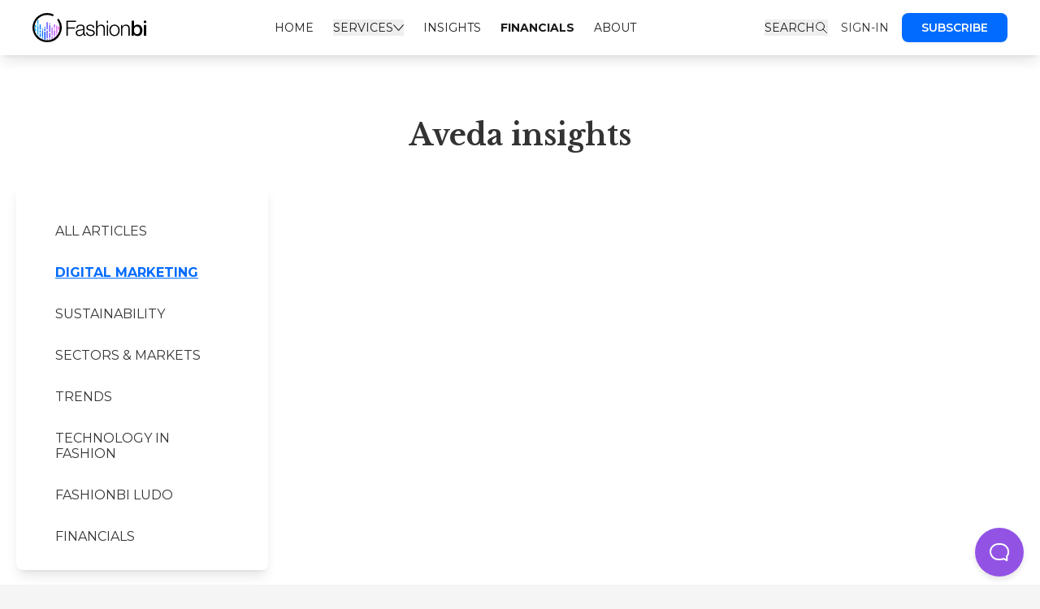

--- FILE ---
content_type: text/html; charset=utf-8
request_url: https://www.fashionbi.com/financials/brands/aveda/insights?q%5Bcategory_eq%5D=Digital+marketing
body_size: 38006
content:
<!DOCTYPE html>
<html class="">
  <head>
    <script type="text/javascript">
  var _iub = _iub || [];
  _iub.csConfiguration = {
    "askConsentAtCookiePolicyUpdate":true,
    "cookiePolicyInOtherWindow":true,
    "enableFadp":true,
    "enableLgpd":true,
    "enableUspr":true,
    "fadpApplies":true,
    "floatingPreferencesButtonDisplay":false,
    "lang":"en",
    "perPurposeConsent":true,
    "siteId":3377008,
    "usprApplies":true,
    "whitelabel":false,
    "cookiePolicyId":67005976,
    "banner": {
      "acceptButtonCaptionColor":"#FFFFFF",
      "acceptButtonColor":"#0073CE",
      "acceptButtonDisplay":true,
      "backgroundColor":"#FFFFFF",
      "closeButtonDisplay":false,
      "customizeButtonCaptionColor":"#4D4D4D",
      "customizeButtonColor":"#DADADA",
      "customizeButtonDisplay":true,
      "explicitWithdrawal":true,
      "listPurposes":true,
      "position":"float-top-center",
      "rejectButtonCaptionColor":"#FFFFFF",
      "rejectButtonColor":"#0073CE",
      "rejectButtonDisplay":true,
      "textColor":"#000000"
    }
  };
</script>
<script type="text/javascript" src="https://cs.iubenda.com/autoblocking/3377008.js"></script>
<script type="text/javascript" src="//cdn.iubenda.com/cs/gpp/stub.js"></script>
<script type="text/javascript" src="//cdn.iubenda.com/cs/iubenda_cs.js" charset="UTF-8" async></script>

    <meta charset="UTF-8">
<title>Aveda insights</title>
<link rel="canonical" href="https://www.fashionbi.com/financials/brands/aveda/insights">
<meta name="theme-color" content="#016BFF">
    <meta name="viewport" content="width=device-width,initial-scale=1">
    <meta name="csrf-param" content="authenticity_token" />
<meta name="csrf-token" content="KBNPlRm0Lr0WRk5MpRyc-c2J6pV5bAV96HIT8Kjnr5sh43H9X5EdeKS-XV301kIyNZY1z_ULwwZBy62TMKNa7g" />
    <meta name="csp-nonce" />
    <link rel="stylesheet" href="/assets/application-434b29e3b0db74fa3f7305b430523e947864064a51458f9183ecab67193e23fa.css" data-turbo-track="reload" />
    <script src="/assets/application-3f1ae7230e6dd731d76b2b957677302ce710711fa13432ff1fd3851402951365.js" data-turbo-track="reload" defer="defer"></script>
      <link href="https://www.fashionbi.com/financials/brands/aveda/insights" rel="canonical" />
    <link rel="icon" type="image/x-icon" href="/assets/favicon-e058f30e798eb5d66998c26eb7e37b5bc5297fa6065e4985c5d8d3c59a54b554.png" />
    
    <script>
//<![CDATA[
window.gon={};
//]]>
</script>
    <script>
//<![CDATA[

      window.searchKey = "50f01b1261d77a19f6499f66693354b1e7a0154fec63d0faa9f15234f3152d42"
      window.searchHost = "https://ms-a4bac79f10e1-3884.fra.meilisearch.io"

//]]>
</script>      <script src="https://www.googletagmanager.com/gtag/js?id=G-Z6R136H355" async="async"></script>
      <script>
//<![CDATA[

        window.dataLayer = window.dataLayer || [];
        function gtag(){dataLayer.push(arguments);}
        gtag('js', new Date());
        gtag('config', 'G-Z6R136H355');

//]]>
</script>
  </head>

  <body  class="bg-lightgrey ">
    <script src="/assets/search_global-d67bd320f3208517aab298685128bf1730f11c8a769cd0314dc61f131426b13d.js" data-turbo-track="reload" defer="defer"></script>
<link rel="stylesheet" href="https://cdn.jsdelivr.net/npm/instantsearch.css@7.4.5/themes/reset-min.css" media="all" data-turbolinks-track="reload" />

<div id="search-global-overlay" class="hidden fixed inset-0 z-10" style="backdrop-filter: blur(4px); box-shadow: inset 0 0 999px #000;"></div>
<div id="search-global" class="hidden sticky top-0 bg-white flex flex-col items-center gap-4 lg:gap-8 2xl:gap-12 p-6 lg:p-8 2xl:p-12 z-[99]">
  <button id="search-global-close-btn" class="flex items-center self-end">
    <svg xmlns="http://www.w3.org/2000/svg" xmlns:xlink="http://www.w3.org/1999/xlink" x="0px" y="0px" width="24px" height="24px" viewBox="0 0 24 24" class="lg:w-8 lg:h-8"><g stroke-width="2" transform="translate(0, 0)"><line fill="none" stroke="currentColor" stroke-width="2" stroke-linecap="square" stroke-miterlimit="10" x1="19" y1="5" x2="5" y2="19" stroke-linejoin="miter"></line>
<line fill="none" stroke="currentColor" stroke-width="2" stroke-linecap="square" stroke-miterlimit="10" x1="19" y1="19" x2="5" y2="5" stroke-linejoin="miter"></line></g></svg>

  </button>
  <h2 class="xl:text-5xl">What are you looking for?</h2>
  <div class="flex flex-col items-center gap-4 lg:gap-6">
    <p>Search on Fashionbi</p>
    <div class="wrapper">
      <div id="searchboxGlobal" focus></div>
      <div id="hitsGlobal" class="flex flex-col gap-6 max-h-[60vh] overflow-y-auto">
        <div class="flex flex-col gap-1">
          <h4>Brand</h4>
          <div id="hitsGlobalBrand" class="max-h-[20vh] overflow-y-auto"></div>
        </div>
        <div class="flex flex-col gap-1">
          <h4>Company</h4>
          <div id="hitsGlobalCompany" class="max-h-[20vh] overflow-y-auto"></div>
        </div>
        <div class="flex flex-col gap-1">
          <h4>Insight</h4>
          <div id="hitsGlobalInsight" class="max-h-[20vh] overflow-y-auto"></div>
        </div>
      </div>
    </div>
  </div>
</div>

      <header class="w-full flex justify-between items-center px-10 py-1 lg:py-1 shadow-lg fixed top-0 z-50 bg-white">
  <div data-controller="reveal" data-reveal-hidden-class="hidden" class="relative">
    <div class="flex items-center">
      <button data-action="click->reveal#toggle" class="text-gray-500 focus:outline-none lg:hidden">
        <svg class="h-6 w-6" viewBox="0 0 24 24" fill="none" xmlns="http://www.w3.org/2000/svg">
          <path d="M4 6H20M4 12H20M4 18H11" stroke="currentColor" stroke-width="2" stroke-linecap="round" stroke-linejoin="round"></path>
        </svg>
      </button>

      <div data-reveal-target="item" class="hidden fixed top-16 z-20 inset-0 transition-opacity ">
          <div data-reveal-target="item" class="hidden lg:inline-block fixed left-0 top-16 lg:top-22 min-h-screen w-64 transition duration-300 transform bg-white overflow-y-auto -z-10">
    <nav class="mt-10">
        <a class="uppercase mt-4 py-2 px-6 text-sm text-black" href="/customers/sign_in">Sign-in</a>
        <a class="mt-4 mb-2 mx-6 btn-primary !text-sm hover:!text-white" href="/subscription/plan">Subscribe</a>
      <a class="flex items-center mt-4 py-2 px-6 text-black" href="/">Home</a>
      <div data-controller="dropdown" class="relative py-3 px-6">
        <button type="button" data-action="dropdown#toggle click@window->dropdown#hide" class="flex gap-1 items-center text-black ">
          Services
          <svg xmlns="http://www.w3.org/2000/svg" width="13.414" height="7.207" viewBox="0 0 13.414 7.207" class="icn-chevron-down-svg">
  <path id="Tracciato_5422" data-name="Tracciato 5422" d="M2,5.5l6,6,6-6" transform="translate(-1.293 -4.793)" fill="none" stroke="currentcolor" stroke-linecap="round" stroke-linejoin="round" stroke-width="1"></path>
</svg>

        </button>
        <div
          data-dropdown-target="menu"
          class="flex flex-col gap-6 hidden transition transform origin-top-left absolute left-4 bg-white shadow-lg p-4 min-w-fit rounded-lg mt-2"
          data-transition-enter-from="opacity-0 scale-95"
          data-transition-enter-to="opacity-100 scale-100"
          data-transition-leave-from="opacity-100 scale-100"
          data-transition-leave-to="opacity-0 scale-95"
        >
          <a dataAction="dropdown#toggle" class="text-black" href="/market_trend_analysis">Market trend analysis</a>
          <a dataAction="dropdown#toggle" class="text-black" href="/financial_insights">Financial insights</a>
          <a dataAction="dropdown#toggle" class="text-black" href="/digital_auditing">Digital auditing</a>
          <a dataAction="dropdown#toggle" class="text-black" href="/web3_services">Web3 services</a>
        </div>
      </div> 
      <a class="flex items-center py-3 px-6 text-black" href="/insights/most_read">Insights</a>
      <a data-turbo="false" class="flex items-center py-3 px-6 text-black gap-1 w-fit text-accentblue font-bold" aria-current="page" href="/financials">Financials</a>
      <a class="flex items-center py-3 px-6 text-black" href="/about">About</a>
      <button class="flex items-center py-3 px-6 text-black gap-1 w-fit search-global-open-btn">
        <span>Search</span>
        <svg xmlns="http://www.w3.org/2000/svg" xmlns:xlink="http://www.w3.org/1999/xlink" x="0px" y="0px" width="16px" height="16px" viewBox="0 0 16 16" class="w-4 h-auto"><g transform="translate(0, 0)"><circle cx="6.5" cy="6.5" r="5" fill="none" stroke="CURRENTCOLOR" stroke-linecap="round" stroke-linejoin="round"></circle><line x1="14.5" y1="14.5" x2="10.035" y2="10.035" fill="none" stroke="CURRENTCOLOR" stroke-linecap="round" stroke-linejoin="round"></line></g></svg>

      </button>
    </nav>
  </div>

      </div>

      <div class="relative mx-6 lg:mx-0">
        <a data-turbo="false" href="/">
          <svg xmlns="http://www.w3.org/2000/svg" width="180.671" height="46.392" viewBox="0 0 180.671 46.392" class="w-[125px] lg:w-[140px] h-auto pt-3 pb-3">
  <g id="Raggruppa_5020" data-name="Raggruppa 5020" transform="translate(-28.062 -21.372)">
    <circle id="Ellisse_950" data-name="Ellisse 950" cx="0.952" cy="0.952" r="0.952" transform="translate(50.431 62.681)" fill="#5956ff"></circle>
    <rect id="Rettangolo_3102" data-name="Rettangolo 3102" width="1.904" height="12.896" rx="0.952" transform="translate(50.431 49.049)" fill="#5956ff"></rect>
    <rect id="Rettangolo_3103" data-name="Rettangolo 3103" width="1.904" height="11.944" rx="0.952" transform="translate(50.431 35.753)" fill="#5956ff"></rect>
    <rect id="Rettangolo_3104" data-name="Rettangolo 3104" width="1.904" height="12.896" rx="0.952" transform="translate(46.808 50.952)" fill="#0055fe"></rect>
    <rect id="Rettangolo_3105" data-name="Rettangolo 3105" width="1.904" height="3.823" rx="0.952" transform="translate(46.808 46.024)" fill="#0055fe"></rect>
    <circle id="Ellisse_951" data-name="Ellisse 951" cx="0.952" cy="0.952" r="0.952" transform="translate(43.062 60.164)" fill="#016bff"></circle>
    <circle id="Ellisse_952" data-name="Ellisse 952" cx="0.952" cy="0.952" r="0.952" transform="translate(46.808 43.161)" fill="#0055fe"></circle>
    <circle id="Ellisse_953" data-name="Ellisse 953" cx="0.952" cy="0.952" r="0.952" transform="translate(43.062 46.024)" fill="#016bff"></circle>
    <rect id="Rettangolo_3106" data-name="Rettangolo 3106" width="1.904" height="10.378" rx="0.952" transform="translate(43.062 49.049)" fill="#016bff"></rect>
    <rect id="Rettangolo_3107" data-name="Rettangolo 3107" width="1.904" height="6.448" rx="0.952" transform="translate(39.316 53.347)" fill="#0080ff"></rect>
    <rect id="Rettangolo_3108" data-name="Rettangolo 3108" width="1.904" height="3.224" rx="0.952" transform="translate(39.316 49.049)" fill="#0080ff"></rect>
    <rect id="Rettangolo_3109" data-name="Rettangolo 3109" width="1.904" height="8.321" rx="0.952" transform="translate(39.316 39.469)" fill="#0080ff"></rect>
    <circle id="Ellisse_954" data-name="Ellisse 954" cx="0.952" cy="0.952" r="0.952" transform="translate(35.632 55.619)" fill="#019bff"></circle>
    <circle id="Ellisse_955" data-name="Ellisse 955" cx="0.952" cy="0.952" r="0.952" transform="translate(35.632 39.367)" fill="#019bff"></circle>
    <rect id="Rettangolo_3110" data-name="Rettangolo 3110" width="1.904" height="12.896" rx="0.952" transform="translate(35.632 41.987)" fill="#019bff"></rect>
    <rect id="Rettangolo_3111" data-name="Rettangolo 3111" width="1.904" height="6.448" rx="0.952" transform="translate(35.632 32.351)" fill="#019bff"></rect>
    <rect id="Rettangolo_3112" data-name="Rettangolo 3112" width="1.904" height="4.793" rx="0.952" transform="translate(31.885 40.137)" fill="#01b3fe"></rect>
    <rect id="Rettangolo_3113" data-name="Rettangolo 3113" width="1.904" height="4.155" rx="0.952" transform="translate(31.886 45.855)" fill="#01b3fe"></rect>
    <circle id="Ellisse_956" data-name="Ellisse 956" cx="0.952" cy="0.952" r="0.952" transform="translate(54.484 61.822)" fill="#7955ff"></circle>
    <circle id="Ellisse_957" data-name="Ellisse 957" cx="0.952" cy="0.952" r="0.952" transform="translate(54.484 37.678)" fill="#7955ff"></circle>
    <rect id="Rettangolo_3114" data-name="Rettangolo 3114" width="1.904" height="8.106" rx="0.952" transform="translate(54.484 52.979)" fill="#7955ff"></rect>
    <rect id="Rettangolo_3115" data-name="Rettangolo 3115" width="1.904" height="11.453" rx="0.952" transform="translate(54.484 40.298)" fill="#7955ff"></rect>
    <rect id="Rettangolo_3116" data-name="Rettangolo 3116" width="1.904" height="12.896" rx="0.952" transform="translate(58.23 43.952)" fill="#a254ff"></rect>
    <rect id="Rettangolo_3117" data-name="Rettangolo 3117" width="1.904" height="4.258" rx="0.952" transform="translate(58.23 58.055)" fill="#a254ff"></rect>
    <circle id="Ellisse_958" data-name="Ellisse 958" cx="0.952" cy="0.952" r="0.952" transform="translate(61.976 58.506)" fill="#b5f"></circle>
    <circle id="Ellisse_959" data-name="Ellisse 959" cx="0.952" cy="0.952" r="0.952" transform="translate(61.976 45.73)" fill="#b5f"></circle>
    <rect id="Rettangolo_3118" data-name="Rettangolo 3118" width="1.904" height="8.72" rx="0.952" transform="translate(61.976 49.049)" fill="#b5f"></rect>
    <rect id="Rettangolo_3119" data-name="Rettangolo 3119" width="1.904" height="5.312" rx="0.952" transform="translate(61.976 39.367)" fill="#b5f"></rect>
    <circle id="Ellisse_960" data-name="Ellisse 960" cx="0.952" cy="0.952" r="0.952" transform="translate(65.661 54.882)" fill="#d355ff"></circle>
    <rect id="Rettangolo_3120" data-name="Rettangolo 3120" width="1.904" height="12.896" rx="0.952" transform="translate(65.661 41.25)" fill="#d355ff"></rect>
    <rect id="Rettangolo_3121" data-name="Rettangolo 3121" width="1.904" height="5.77" rx="0.952" transform="translate(69.079 42.504)" fill="#fd56fe"></rect>
    <path id="Tracciato_5427" data-name="Tracciato 5427" d="M51.257,165.722a23.2,23.2,0,1,1,9.322-44.443,1.547,1.547,0,0,1-1.245,2.833,20.118,20.118,0,1,0,8.469,7,1.549,1.549,0,0,1,2.548-1.762,23.2,23.2,0,0,1-19.093,36.374Z" transform="translate(0 -97.958)"></path>
    <g id="Raggruppa_5018" data-name="Raggruppa 5018" transform="translate(81.858 33.669)">
      <path id="Tracciato_5428" data-name="Tracciato 5428" d="M190.238,156.4h15.13v1.937H192.509v8.617h11.423v1.937H192.509v11.356h-2.271Z" transform="translate(-190.238 -156.402)"></path>
      <path id="Tracciato_5429" data-name="Tracciato 5429" d="M235.774,180.6c.2-4.041,3.039-5.778,6.98-5.778,3.039,0,6.346.935,6.346,5.544v9.151a1.121,1.121,0,0,0,1.236,1.269,1.974,1.974,0,0,0,.668-.134v1.77a5.788,5.788,0,0,1-1.369.134c-2.138,0-2.471-1.2-2.471-3.006H247.1c-1.47,2.237-2.973,3.507-6.279,3.507-3.173,0-5.778-1.569-5.778-5.043,0-4.843,4.709-5.01,9.251-5.544,1.737-.2,2.705-.434,2.705-2.338,0-2.839-2.037-3.54-4.509-3.54-2.6,0-4.542,1.2-4.609,4.007ZM247,183.143h-.067c-.267.5-1.2.668-1.77.768-3.574.635-8.016.6-8.016,3.975a3.589,3.589,0,0,0,3.841,3.406c3.206,0,6.045-2.037,6.012-5.41Z" transform="translate(-220.178 -168.715)"></path>
      <path id="Tracciato_5430" data-name="Tracciato 5430" d="M295.478,180.371c-.1-2.6-2.1-3.774-4.508-3.774-1.87,0-4.075.735-4.075,2.972,0,1.87,2.138,2.539,3.574,2.906l2.805.635c2.4.368,4.91,1.77,4.91,4.776,0,3.741-3.707,5.177-6.914,5.177-4.008,0-6.746-1.87-7.08-6.078h2.1c.167,2.839,2.272,4.308,5.077,4.308,1.97,0,4.709-.868,4.709-3.273,0-2-1.871-2.672-3.775-3.14l-2.7-.6c-2.739-.735-4.81-1.67-4.81-4.609,0-3.507,3.44-4.843,6.479-4.843,3.44,0,6.179,1.8,6.313,5.544Z" transform="translate(-253.025 -168.715)"></path>
      <path id="Tracciato_5431" data-name="Tracciato 5431" d="M332.524,156.4h2.1v9.586h.067a5.843,5.843,0,0,1,5.511-3.474c4.843,0,6.312,2.538,6.312,6.647v11.088h-2.1V169.494c0-2.972-.969-5.21-4.375-5.21-3.34,0-5.344,2.538-5.411,5.912v10.053h-2.1Z" transform="translate(-285.326 -156.402)"></path>
      <path id="Tracciato_5432" data-name="Tracciato 5432" d="M383.576,156.4h2.1v3.373h-2.1Zm0,6.613h2.1v17.234h-2.1Z" transform="translate(-319.443 -156.402)"></path>
      <path id="Tracciato_5433" data-name="Tracciato 5433" d="M412.56,183.945c0,4.943-2.872,9.118-8.149,9.118s-8.149-4.175-8.149-9.118,2.872-9.118,8.149-9.118S412.56,179,412.56,183.945Zm-14.194,0c0,3.674,2,7.348,6.045,7.348s6.046-3.673,6.046-7.348-2-7.347-6.046-7.347S398.366,180.271,398.366,183.945Z" transform="translate(-327.921 -168.715)"></path>
      <path id="Tracciato_5434" data-name="Tracciato 5434" d="M451.686,175.328h2.1V178.3h.067a5.843,5.843,0,0,1,5.511-3.474c4.843,0,6.312,2.538,6.312,6.647v11.088h-2.1V181.807c0-2.973-.969-5.21-4.376-5.21-3.339,0-5.344,2.538-5.41,5.911v10.053h-2.1Z" transform="translate(-364.96 -168.715)"></path>
      <path id="Tracciato_5435" data-name="Tracciato 5435" d="M502.809,156.4h3.807v8.817h.067a6.288,6.288,0,0,1,5.144-2.705c5.444,0,8.082,4.141,8.082,9.185,0,4.643-2.338,9.018-7.448,9.018-2.338,0-4.842-.568-5.978-2.839h-.067v2.372h-3.607Zm8.517,9.118c-3.206,0-4.843,2.438-4.843,6.112,0,3.474,1.77,6.079,4.843,6.079,3.474,0,4.776-3.073,4.776-6.079C516.1,168.492,514.465,165.52,511.326,165.52Z" transform="translate(-399.124 -156.402)"></path>
      <path id="Tracciato_5436" data-name="Tracciato 5436" d="M561.242,156.4h3.807v3.607h-3.807Zm0,6.579h3.807v17.267h-3.807Z" transform="translate(-438.174 -156.402)"></path>
    </g>
  </g>
</svg>

</a>      </div>
    </div>
  </div>
  <div class="hidden lg:flex space-x-6 items-center uppercase">
    <a data-turbo="false" class="text-sm text-black hover:text-accentblue transition" href="/">Home</a>
    <div data-controller="dropdown" class="relative">
      <button type="button" data-action="dropdown#toggle click@window->dropdown#hide" class="flex gap-1 items-center uppercase text-sm text-black hover:text-accentblue transition hover:cursor-pointer ">
        Services
        <svg xmlns="http://www.w3.org/2000/svg" width="13.414" height="7.207" viewBox="0 0 13.414 7.207" class="icn-chevron-down-svg">
  <path id="Tracciato_5422" data-name="Tracciato 5422" d="M2,5.5l6,6,6-6" transform="translate(-1.293 -4.793)" fill="none" stroke="currentcolor" stroke-linecap="round" stroke-linejoin="round" stroke-width="1"></path>
</svg>

      </button>
      <div
        data-dropdown-target="menu"
        class="flex flex-col gap-4 hidden transition transform origin-top-left absolute left-0 bg-white shadow-lg p-6 min-w-fit rounded-lg mt-3"
        data-transition-enter-from="opacity-0 scale-95"
        data-transition-enter-to="opacity-100 scale-100"
        data-transition-leave-from="opacity-100 scale-100"
        data-transition-leave-to="opacity-0 scale-95"
      >
        <a dataAction="dropdown#toggle" class="text-sm text-black truncate" href="/market_trend_analysis">Market trend analysis</a>
        <a dataAction="dropdown#toggle" class="text-sm text-black truncate" href="/financial_insights">Financial insights</a>
        <a dataAction="dropdown#toggle" class="text-sm text-black truncate" href="/digital_auditing">Digital auditing</a>
        <a dataAction="dropdown#toggle" class="text-sm text-black truncate" href="/web3_services">Web3 services</a>
      </div>
    </div>
    <a data-turbo="false" class="text-sm text-black hover:text-accentblue transition" href="/insights/most_read">Insights</a>
    <a data-turbo="false" class="text-sm text-black hover:text-accentblue transition font-bold" aria-current="page" href="/financials">Financials</a>
    <a data-turbo="false" class="text-sm text-black hover:text-accentblue transition" href="/about">About</a>
  </div>
  <div class="flex items-center">
    <div class="flex items-center gap-10">
      <div class="items-center space-x-4 hidden lg:flex">
        <button class="text-sm text-black hover:text-accentblue transition flex items-center gap-1 w-fit uppercase search-global-open-btn">
          <span>Search</span>
          <svg xmlns="http://www.w3.org/2000/svg" xmlns:xlink="http://www.w3.org/1999/xlink" x="0px" y="0px" width="16px" height="16px" viewBox="0 0 16 16" class="w-4 h-auto"><g transform="translate(0, 0)"><circle cx="6.5" cy="6.5" r="5" fill="none" stroke="CURRENTCOLOR" stroke-linecap="round" stroke-linejoin="round"></circle><line x1="14.5" y1="14.5" x2="10.035" y2="10.035" fill="none" stroke="CURRENTCOLOR" stroke-linecap="round" stroke-linejoin="round"></line></g></svg>

        </button>
          <a class="text-sm uppercase" data-turbo="false" href="/customers/sign_in">Sign-in</a>
          <a class="btn-primary !text-sm hover:!text-white" data-turbo="false" href="/subscription/plan">Subscribe</a>
      </div>
    </div>
  </div>
</header>

    

<div class="w-full flex items-center justify-between p-4 bg-black">
  <div class="container">
    <a class="flex space-x-2 items-center font-bold" href="/financials/brands/aveda">
      <svg xmlns="http://www.w3.org/2000/svg" width="21.5" height="16.121" viewBox="0 0 21.5 16.121" class="text-white">
  <g id="Raggruppa_72532" data-name="Raggruppa 72532" transform="translate(-1.25 -3.939)">
    <line id="Linea_1712" data-name="Linea 1712" x1="20" transform="translate(2 12)" fill="none" stroke="currentColor" stroke-linecap="round" stroke-linejoin="round" stroke-width="1.5"></line>
    <path id="Tracciato_32967" data-name="Tracciato 32967" d="M9,19,2,12,9,5" fill="none" stroke="currentColor" stroke-linecap="round" stroke-linejoin="round" stroke-width="1.5"></path>
  </g>
</svg>

      <p class="text-white">Aveda Financial Report</p>
</a>  </div>
</div>

<div class="w-full bg-white">
  <div class="container px-6 lg:px-0">
    <div class="w-full flex flex-col items-center pt-24 pb-8 bg-white">
      <h1 class="pb-2 m-0">Aveda insights</h1>
    </div>
    <div class="relative lg:flex lg:space-x-8">
      <div class="lg:w-1/4">
        <div class="p-6 rounded-lg shadow-lg mb-8 lg:mb-0 lg:sticky lg:top-16 lg:z-50">
          <div><a class="inline-block mt-4 py-2 px-6 uppercase" href="/financials/brands/aveda/insights">All Articles</a></div>
            <div>
              <a class="inline-block mt-4 py-2 px-6 uppercase font-bold underline underline-offset-4 decoration-4 decoration-accentblue text-accentblue" aria-current="page" href="/financials/brands/aveda/insights?q%5Bcategory_eq%5D=Digital+marketing">Digital marketing</a>
            </div>
            <div>
              <a class="inline-block mt-4 py-2 px-6 uppercase" href="/financials/brands/aveda/insights?q%5Bcategory_eq%5D=Sustainability">Sustainability</a>
            </div>
            <div>
              <a class="inline-block mt-4 py-2 px-6 uppercase" href="/financials/brands/aveda/insights?q%5Bcategory_eq%5D=Sectors+%26+Markets">Sectors &amp; Markets</a>
            </div>
            <div>
              <a class="inline-block mt-4 py-2 px-6 uppercase" href="/financials/brands/aveda/insights?q%5Bcategory_eq%5D=Trends">Trends</a>
            </div>
            <div>
              <a class="inline-block mt-4 py-2 px-6 uppercase" href="/financials/brands/aveda/insights?q%5Bcategory_eq%5D=Technology+in+Fashion">Technology in Fashion</a>
            </div>
            <div>
              <a class="inline-block mt-4 py-2 px-6 uppercase" href="/financials/brands/aveda/insights?q%5Bcategory_eq%5D=Fashionbi+Ludo">Fashionbi Ludo</a>
            </div>
            <div>
              <a class="inline-block mt-4 py-2 px-6 uppercase" href="/financials/brands/aveda/insights?q%5Bcategory_eq%5D=Financials">Financials</a>
            </div>
        </div>
      </div>
      <div class="lg:w-2/4">
        <div class="pb-8">
        </div>
        <div class="flex justify-center mb-8 lg:mb-12">
          
        </div>
      </div>
    </div>
  </div>
</div>
    <footer class="flex flex-col sticky w-full z-0 ">
  <div class="flex flex-col md:flex-row items-start gap-8 md:justify-around bg-white p-10">
    <div class="self-center md:self-start">
      <a href="/">
        <svg xmlns="http://www.w3.org/2000/svg" width="180.671" height="46.392" viewBox="0 0 180.671 46.392">
  <g id="Raggruppa_5020" data-name="Raggruppa 5020" transform="translate(-28.062 -21.372)">
    <circle id="Ellisse_950" data-name="Ellisse 950" cx="0.952" cy="0.952" r="0.952" transform="translate(50.431 62.681)" fill="#5956ff"></circle>
    <rect id="Rettangolo_3102" data-name="Rettangolo 3102" width="1.904" height="12.896" rx="0.952" transform="translate(50.431 49.049)" fill="#5956ff"></rect>
    <rect id="Rettangolo_3103" data-name="Rettangolo 3103" width="1.904" height="11.944" rx="0.952" transform="translate(50.431 35.753)" fill="#5956ff"></rect>
    <rect id="Rettangolo_3104" data-name="Rettangolo 3104" width="1.904" height="12.896" rx="0.952" transform="translate(46.808 50.952)" fill="#0055fe"></rect>
    <rect id="Rettangolo_3105" data-name="Rettangolo 3105" width="1.904" height="3.823" rx="0.952" transform="translate(46.808 46.024)" fill="#0055fe"></rect>
    <circle id="Ellisse_951" data-name="Ellisse 951" cx="0.952" cy="0.952" r="0.952" transform="translate(43.062 60.164)" fill="#016bff"></circle>
    <circle id="Ellisse_952" data-name="Ellisse 952" cx="0.952" cy="0.952" r="0.952" transform="translate(46.808 43.161)" fill="#0055fe"></circle>
    <circle id="Ellisse_953" data-name="Ellisse 953" cx="0.952" cy="0.952" r="0.952" transform="translate(43.062 46.024)" fill="#016bff"></circle>
    <rect id="Rettangolo_3106" data-name="Rettangolo 3106" width="1.904" height="10.378" rx="0.952" transform="translate(43.062 49.049)" fill="#016bff"></rect>
    <rect id="Rettangolo_3107" data-name="Rettangolo 3107" width="1.904" height="6.448" rx="0.952" transform="translate(39.316 53.347)" fill="#0080ff"></rect>
    <rect id="Rettangolo_3108" data-name="Rettangolo 3108" width="1.904" height="3.224" rx="0.952" transform="translate(39.316 49.049)" fill="#0080ff"></rect>
    <rect id="Rettangolo_3109" data-name="Rettangolo 3109" width="1.904" height="8.321" rx="0.952" transform="translate(39.316 39.469)" fill="#0080ff"></rect>
    <circle id="Ellisse_954" data-name="Ellisse 954" cx="0.952" cy="0.952" r="0.952" transform="translate(35.632 55.619)" fill="#019bff"></circle>
    <circle id="Ellisse_955" data-name="Ellisse 955" cx="0.952" cy="0.952" r="0.952" transform="translate(35.632 39.367)" fill="#019bff"></circle>
    <rect id="Rettangolo_3110" data-name="Rettangolo 3110" width="1.904" height="12.896" rx="0.952" transform="translate(35.632 41.987)" fill="#019bff"></rect>
    <rect id="Rettangolo_3111" data-name="Rettangolo 3111" width="1.904" height="6.448" rx="0.952" transform="translate(35.632 32.351)" fill="#019bff"></rect>
    <rect id="Rettangolo_3112" data-name="Rettangolo 3112" width="1.904" height="4.793" rx="0.952" transform="translate(31.885 40.137)" fill="#01b3fe"></rect>
    <rect id="Rettangolo_3113" data-name="Rettangolo 3113" width="1.904" height="4.155" rx="0.952" transform="translate(31.886 45.855)" fill="#01b3fe"></rect>
    <circle id="Ellisse_956" data-name="Ellisse 956" cx="0.952" cy="0.952" r="0.952" transform="translate(54.484 61.822)" fill="#7955ff"></circle>
    <circle id="Ellisse_957" data-name="Ellisse 957" cx="0.952" cy="0.952" r="0.952" transform="translate(54.484 37.678)" fill="#7955ff"></circle>
    <rect id="Rettangolo_3114" data-name="Rettangolo 3114" width="1.904" height="8.106" rx="0.952" transform="translate(54.484 52.979)" fill="#7955ff"></rect>
    <rect id="Rettangolo_3115" data-name="Rettangolo 3115" width="1.904" height="11.453" rx="0.952" transform="translate(54.484 40.298)" fill="#7955ff"></rect>
    <rect id="Rettangolo_3116" data-name="Rettangolo 3116" width="1.904" height="12.896" rx="0.952" transform="translate(58.23 43.952)" fill="#a254ff"></rect>
    <rect id="Rettangolo_3117" data-name="Rettangolo 3117" width="1.904" height="4.258" rx="0.952" transform="translate(58.23 58.055)" fill="#a254ff"></rect>
    <circle id="Ellisse_958" data-name="Ellisse 958" cx="0.952" cy="0.952" r="0.952" transform="translate(61.976 58.506)" fill="#b5f"></circle>
    <circle id="Ellisse_959" data-name="Ellisse 959" cx="0.952" cy="0.952" r="0.952" transform="translate(61.976 45.73)" fill="#b5f"></circle>
    <rect id="Rettangolo_3118" data-name="Rettangolo 3118" width="1.904" height="8.72" rx="0.952" transform="translate(61.976 49.049)" fill="#b5f"></rect>
    <rect id="Rettangolo_3119" data-name="Rettangolo 3119" width="1.904" height="5.312" rx="0.952" transform="translate(61.976 39.367)" fill="#b5f"></rect>
    <circle id="Ellisse_960" data-name="Ellisse 960" cx="0.952" cy="0.952" r="0.952" transform="translate(65.661 54.882)" fill="#d355ff"></circle>
    <rect id="Rettangolo_3120" data-name="Rettangolo 3120" width="1.904" height="12.896" rx="0.952" transform="translate(65.661 41.25)" fill="#d355ff"></rect>
    <rect id="Rettangolo_3121" data-name="Rettangolo 3121" width="1.904" height="5.77" rx="0.952" transform="translate(69.079 42.504)" fill="#fd56fe"></rect>
    <path id="Tracciato_5427" data-name="Tracciato 5427" d="M51.257,165.722a23.2,23.2,0,1,1,9.322-44.443,1.547,1.547,0,0,1-1.245,2.833,20.118,20.118,0,1,0,8.469,7,1.549,1.549,0,0,1,2.548-1.762,23.2,23.2,0,0,1-19.093,36.374Z" transform="translate(0 -97.958)"></path>
    <g id="Raggruppa_5018" data-name="Raggruppa 5018" transform="translate(81.858 33.669)">
      <path id="Tracciato_5428" data-name="Tracciato 5428" d="M190.238,156.4h15.13v1.937H192.509v8.617h11.423v1.937H192.509v11.356h-2.271Z" transform="translate(-190.238 -156.402)"></path>
      <path id="Tracciato_5429" data-name="Tracciato 5429" d="M235.774,180.6c.2-4.041,3.039-5.778,6.98-5.778,3.039,0,6.346.935,6.346,5.544v9.151a1.121,1.121,0,0,0,1.236,1.269,1.974,1.974,0,0,0,.668-.134v1.77a5.788,5.788,0,0,1-1.369.134c-2.138,0-2.471-1.2-2.471-3.006H247.1c-1.47,2.237-2.973,3.507-6.279,3.507-3.173,0-5.778-1.569-5.778-5.043,0-4.843,4.709-5.01,9.251-5.544,1.737-.2,2.705-.434,2.705-2.338,0-2.839-2.037-3.54-4.509-3.54-2.6,0-4.542,1.2-4.609,4.007ZM247,183.143h-.067c-.267.5-1.2.668-1.77.768-3.574.635-8.016.6-8.016,3.975a3.589,3.589,0,0,0,3.841,3.406c3.206,0,6.045-2.037,6.012-5.41Z" transform="translate(-220.178 -168.715)"></path>
      <path id="Tracciato_5430" data-name="Tracciato 5430" d="M295.478,180.371c-.1-2.6-2.1-3.774-4.508-3.774-1.87,0-4.075.735-4.075,2.972,0,1.87,2.138,2.539,3.574,2.906l2.805.635c2.4.368,4.91,1.77,4.91,4.776,0,3.741-3.707,5.177-6.914,5.177-4.008,0-6.746-1.87-7.08-6.078h2.1c.167,2.839,2.272,4.308,5.077,4.308,1.97,0,4.709-.868,4.709-3.273,0-2-1.871-2.672-3.775-3.14l-2.7-.6c-2.739-.735-4.81-1.67-4.81-4.609,0-3.507,3.44-4.843,6.479-4.843,3.44,0,6.179,1.8,6.313,5.544Z" transform="translate(-253.025 -168.715)"></path>
      <path id="Tracciato_5431" data-name="Tracciato 5431" d="M332.524,156.4h2.1v9.586h.067a5.843,5.843,0,0,1,5.511-3.474c4.843,0,6.312,2.538,6.312,6.647v11.088h-2.1V169.494c0-2.972-.969-5.21-4.375-5.21-3.34,0-5.344,2.538-5.411,5.912v10.053h-2.1Z" transform="translate(-285.326 -156.402)"></path>
      <path id="Tracciato_5432" data-name="Tracciato 5432" d="M383.576,156.4h2.1v3.373h-2.1Zm0,6.613h2.1v17.234h-2.1Z" transform="translate(-319.443 -156.402)"></path>
      <path id="Tracciato_5433" data-name="Tracciato 5433" d="M412.56,183.945c0,4.943-2.872,9.118-8.149,9.118s-8.149-4.175-8.149-9.118,2.872-9.118,8.149-9.118S412.56,179,412.56,183.945Zm-14.194,0c0,3.674,2,7.348,6.045,7.348s6.046-3.673,6.046-7.348-2-7.347-6.046-7.347S398.366,180.271,398.366,183.945Z" transform="translate(-327.921 -168.715)"></path>
      <path id="Tracciato_5434" data-name="Tracciato 5434" d="M451.686,175.328h2.1V178.3h.067a5.843,5.843,0,0,1,5.511-3.474c4.843,0,6.312,2.538,6.312,6.647v11.088h-2.1V181.807c0-2.973-.969-5.21-4.376-5.21-3.339,0-5.344,2.538-5.41,5.911v10.053h-2.1Z" transform="translate(-364.96 -168.715)"></path>
      <path id="Tracciato_5435" data-name="Tracciato 5435" d="M502.809,156.4h3.807v8.817h.067a6.288,6.288,0,0,1,5.144-2.705c5.444,0,8.082,4.141,8.082,9.185,0,4.643-2.338,9.018-7.448,9.018-2.338,0-4.842-.568-5.978-2.839h-.067v2.372h-3.607Zm8.517,9.118c-3.206,0-4.843,2.438-4.843,6.112,0,3.474,1.77,6.079,4.843,6.079,3.474,0,4.776-3.073,4.776-6.079C516.1,168.492,514.465,165.52,511.326,165.52Z" transform="translate(-399.124 -156.402)"></path>
      <path id="Tracciato_5436" data-name="Tracciato 5436" d="M561.242,156.4h3.807v3.607h-3.807Zm0,6.579h3.807v17.267h-3.807Z" transform="translate(-438.174 -156.402)"></path>
    </g>
  </g>
</svg>

</a>    </div>
    <div class="flex flex-col gap-4">
      <p class="uppercase text-sm font-semibold">Services</p>
      <ul class="flex flex-col gap-3 list-none m-0 p-0 uppercase">
        <li>
          <a href="/market_trend_analysis">Market trend analysis</a>
        </li>
        <li>
          <a href="/financial_insights">Financial insights</a>
        </li>
        <li>
          <a href="/digital_auditing">Digital auditing</a>
        </li>
        <li>
          <a href="/web3_services">Web3 services</a>
        </li>
      </ul>
    </div>
    <div class="flex flex-col gap-4">
      <p class="uppercase text-sm font-semibold">Insights</p>
      <ul class="flex flex-col gap-3 list-none m-0 p-0 uppercase">
        <li>
          <a href="/insights/most_read">Latest</a>
        </li>
          <li>
            <a href="/insights?q%5Bcategory_eq%5D=Digital+marketing">Digital marketing</a>
          </li>
          <li>
            <a href="/insights?q%5Bcategory_eq%5D=Sustainability">Sustainability</a>
          </li>
          <li>
            <a href="/insights?q%5Bcategory_eq%5D=Sectors+%26+Markets">Sectors &amp; Markets</a>
          </li>
          <li>
            <a href="/insights?q%5Bcategory_eq%5D=Trends">Trends</a>
          </li>
          <li>
            <a href="/insights?q%5Bcategory_eq%5D=Technology+in+Fashion">Technology in Fashion</a>
          </li>
          <li>
            <a href="/insights?q%5Bcategory_eq%5D=Fashionbi+Ludo">Fashionbi Ludo</a>
          </li>
          <li>
            <a href="/insights?q%5Bcategory_eq%5D=Financials">Financials</a>
          </li>
      </ul>
    </div>
    <div class="flex flex-col gap-4">
      <p class="uppercase text-sm font-semibold">About</p>
      <ul class="flex flex-col gap-3 list-none m-0 p-0 uppercase">
        <li>
          <a data-turbo="false" href="/about">Our company</a>
        </li>
        <li>
          <a onclick="Beacon('open');" class="cursor-pointer">Contact us</a>
        </li>
      </ul>
    </div>
  </div>
  <div class="flex flex-col md:flex-row items-center md:justify-between bg-black px-12 py-4 text-sm">
    <div class="flex flex-col md:flex-row items-center gap-4 md:gap-8">
      <p class="text-white text-center md:text-left">© ADVB Strategic Minds srl - All rights reserved</p>
      <div class="text-white">
        <a class="text-white" href="/terms">Terms &amp; Conditions</a> | <a class="text-white" href="/privacy">Privacy Policy</a>
         | <a href="#" onclick="_iub.cs.api.openPreferences()" class="text-white">Your Privacy Choices</a>
      </div>
    </div>
    <div class="flex flex-col md:flex-row items-center gap-2 md:gap-4">
      <p class="text-white">Follow us on</p>
      <div class="flex items-center gap-3">
        <a target="_blank" href="http://twitter.com/fashionbi_com"><svg xmlns="http://www.w3.org/2000/svg" xmlns:xlink="http://www.w3.org/1999/xlink" x="0px" y="0px" width="32px" height="32px" viewBox="0 0 32 32" class="w-4 h-4 text-white hover:text-accentblue transition"><g transform="translate(0, 0)"><polygon points="14.457 20.202 5.876 30 1.123 30 12.237 17.304 14.457 20.202" fill="#444444" data-color="color-2"></polygon><polygon points="17.051 10.988 24.908 2 29.658 2 19.251 13.902 17.051 10.988" fill="#444444" data-color="color-2"></polygon><path d="M31.488,30h-9.559L.512,2H10.313L31.488,30Zm-8.248-2.843h2.632L8.883,4.694h-2.824L23.241,27.157Z" fill="#444444"></path></g></svg>
</a>
        <a target="_blank" href="http://linkedin.com/company/fashionbi"><svg xmlns="http://www.w3.org/2000/svg" id="logo-linkedin" width="24" height="24" viewBox="0 0 24 24" class="w-4 h-4 text-white hover:text-accentblue transition">
  <rect id="Rettangolo_3026" data-name="Rettangolo 3026" width="24" height="24" fill="none"></rect>
  <g id="Raggruppa_4976" data-name="Raggruppa 4976">
    <path id="Tracciato_5420" data-name="Tracciato 5420" d="M23,0H1A.945.945,0,0,0,0,1V23a.945.945,0,0,0,1,1H23a.945.945,0,0,0,1-1V1A.945.945,0,0,0,23,0ZM7.1,20.5H3.6V9H7.2V20.5ZM5.3,7.4A2.1,2.1,0,1,1,7.4,5.3,2.051,2.051,0,0,1,5.3,7.4ZM20.5,20.5H16.9V14.9c0-1.3,0-3-1.8-3-1.9,0-2.1,1.4-2.1,2.9v5.7H9.4V9h3.4v1.6h0a3.717,3.717,0,0,1,3.4-1.8c3.6,0,4.3,2.4,4.3,5.5Z" fill="currentColor"></path>
  </g>
</svg>
</a>
        <a target="_blank" href="http://facebook.com/fashionbi"><svg xmlns="http://www.w3.org/2000/svg" id="facebook" width="24" height="24" viewBox="0 0 24 24" class="w-4 h-4 text-white hover:text-accentblue transition">
  <rect id="Rettangolo_3027" data-name="Rettangolo 3027" width="24" height="24" fill="none"></rect>
  <g id="Raggruppa_4977" data-name="Raggruppa 4977">
    <path id="Tracciato_5421" data-name="Tracciato 5421" d="M22,12a10,10,0,1,0-12,9.8V15H8V12h2V9.5A3.5,3.5,0,0,1,13.5,6H16V9H14a1,1,0,0,0-1,1v2h3v3H13v6.95A10,10,0,0,0,22,12Z" fill="currentColor"></path>
  </g>
</svg>
</a>
        <a target="_blank" href="https://t.me/FashionBusinessInsights"><svg xmlns="http://www.w3.org/2000/svg" width="24.002" height="24" viewBox="0 0 24.002 24" class="w-4 h-4 text-white hover:text-accentblue transition">
  <g id="telegram" transform="translate(0)">
    <rect id="Rettangolo_5980" data-name="Rettangolo 5980" width="24" height="24" fill="none"></rect>
    <g id="Raggruppa_72895" data-name="Raggruppa 72895">
      <path id="Tracciato_33036" data-name="Tracciato 33036" d="M23.953,2.527a.515.515,0,0,0-.349-.381,1.8,1.8,0,0,0-.945.067S1.63,9.772.429,10.609c-.258.18-.345.285-.388.408a.7.7,0,0,0,.439.858L5.9,13.641a.59.59,0,0,0,.275-.016c1.232-.779,12.4-7.834,13.049-8.071.1-.03.177,0,.157.075-.258.9-9.909,9.478-9.962,9.53a.2.2,0,0,0-.072.177l-.506,5.292s-.212,1.647,1.435,0c1.168-1.169,2.289-2.137,2.849-2.608,1.864,1.287,3.869,2.71,4.734,3.455a1.506,1.506,0,0,0,1.1.423,1.236,1.236,0,0,0,1.051-.933S23.84,5.542,23.968,3.476c.013-.2.03-.332.032-.471a1.762,1.762,0,0,0-.047-.478Z" fill="currentColor"></path>
    </g>
  </g>
</svg>
</a>
      </div>
    </div>
  </div>
</footer>

    <script src="/assets/helpscout-loader-cbd96dde75b2fec1bc72caa6c6daca543b665dc4e7613cd02d3d4774b3baaf49.js" async="async" data-color="#9253E5" data-icon="message" data-horizontal-position="right" data-beacon-id="24cbf28a-a526-4e94-bde2-e2c3eeacdbba"></script>

  </body>
</html>
